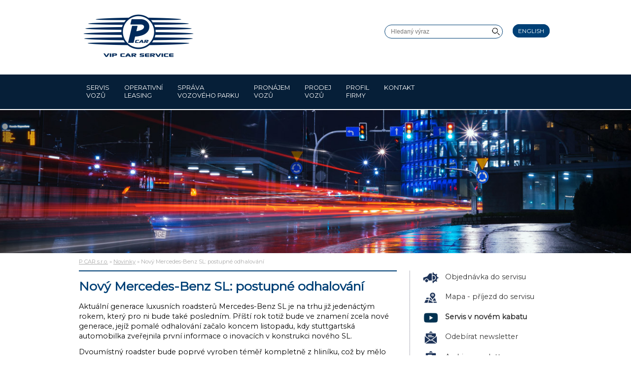

--- FILE ---
content_type: text/html; charset=UTF-8
request_url: https://www.pcar.cz/novinky/2011/novy-mercedes-benz-sl-postupne-odhalovani/
body_size: 2710
content:
<!DOCTYPE html>
<html lang="cs-CZ">

<head>
  <meta http-equiv="Content-Type" content="text/html;charset=UTF-8" />
  <meta name="viewport" content="width=device-width, initial-scale=1" />
  <meta http-equiv="X-UA-Compatible" content="IE=edge" />
  <title>Nový Mercedes-Benz SL: postupné odhalování &#8211; P CAR s.r.o.</title>
  <link rel="stylesheet" href="https://www.pcar.cz/css/" />
  <link href="//fonts.googleapis.com/css2?family=Montserrat&display=swap" rel="stylesheet"> 
  <script defer type="text/javascript" src="https://www.pcar.cz/js/"></script>
<meta name='robots' content='max-image-preview:large' />
<link rel="canonical" href="https://www.pcar.cz/novinky/2011/novy-mercedes-benz-sl-postupne-odhalovani/" />
</head>

<body>

  <!-- logo -->
  <div id="header">
    <a href="https://www.pcar.cz" class="logo"><img src="https://www.pcar.cz/images/logo.png" width="233" height="95" alt="P CAR s.r.o." /></a>
    <div id="search-box"><form method="get" action="https://www.pcar.cz/"><input type="search" placeholder="Hledaný výraz" value="" name="s" /><div id="search-button"></div></form></div>    <div id="languages"><a href="https://www.pcar.cz/en/">English</a></div>
  </div>

  <!-- menu -->
  <div id="menu-container">
    <div id="menu">
      <div class="menu"><ul>
<li class="page_item page-item-397"><a href="https://www.pcar.cz/">Hlavní stránka</a></li>
<li class="page_item page-item-399 page_item_has_children"><a href="https://www.pcar.cz/servis/">Servis vozů</a>
<ul class='children'>
	<li class="page_item page-item-424"><a href="https://www.pcar.cz/servis/express-servis/">Express servis</a></li>
	<li class="page_item page-item-432"><a href="https://www.pcar.cz/servis/pneuservis/">Pneuservis</a></li>
	<li class="page_item page-item-426"><a href="https://www.pcar.cz/servis/autosklo/">Autosklo servis</a></li>
	<li class="page_item page-item-433"><a href="https://www.pcar.cz/servis/klimatizace/">Opravy klimatizací</a></li>
	<li class="page_item page-item-430"><a href="https://www.pcar.cz/servis/myti-vozu/">Mytí vozů</a></li>
	<li class="page_item page-item-454"><a href="https://www.pcar.cz/servis/zajisteni-stk/">Zajištění STK</a></li>
	<li class="page_item page-item-409"><a href="https://www.pcar.cz/servis/stk-hlidani-platnosti/">Hlídání platnosti STK</a></li>
	<li class="page_item page-item-425"><a href="https://www.pcar.cz/servis/prodej-nahradnich-dilu/">Prodej náhradních dílů</a></li>
	<li class="page_item page-item-434"><a href="https://www.pcar.cz/servis/pojistne-udalosti/">Řešení pojistných událostí</a></li>
	<li class="page_item page-item-412"><a href="https://www.pcar.cz/servis/asistencni-sluzba/">Asistenční služba</a></li>
	<li class="page_item page-item-427"><a href="https://www.pcar.cz/servis/zapujceni-nahradniho-vozu/">Zapůjčení náhradního vozu</a></li>
	<li class="page_item page-item-428"><a href="https://www.pcar.cz/servis/pick-up-servis/">Pick-up servis</a></li>
</ul>
</li>
<li class="page_item page-item-402"><a href="https://www.pcar.cz/operativni-leasing/">Operativní leasing</a></li>
<li class="page_item page-item-400"><a href="https://www.pcar.cz/sprava-vozoveho-parku/">Správa vozového parku</a></li>
<li class="page_item page-item-403"><a href="https://www.pcar.cz/pronajem-vozu/">Pronájem vozů</a></li>
<li class="page_item page-item-401 page_item_has_children"><a href="https://www.pcar.cz/prodej-vozu/">Prodej vozů</a>
<ul class='children'>
	<li class="page_item page-item-415"><a href="https://www.pcar.cz/prodej-vozu/financovani/">Financování vozů</a></li>
	<li class="page_item page-item-416"><a href="https://www.pcar.cz/prodej-vozu/pojisteni/">Pojištění</a></li>
</ul>
</li>
<li class="page_item page-item-456 page_item_has_children"><a href="https://www.pcar.cz/o-nas/">Profil firmy</a>
<ul class='children'>
	<li class="page_item page-item-619"><a href="https://www.pcar.cz/o-nas/nas-pribeh/">Náš příběh</a></li>
	<li class="page_item page-item-455"><a href="https://www.pcar.cz/o-nas/nase-ceny/">Naše ceny</a></li>
</ul>
</li>
<li class="page_item page-item-404"><a href="https://www.pcar.cz/kontakt/">Kontakt</a></li>
</ul></div>
    </div>
  </div>
  <div id="nav-container"></div>
  
  <!-- slides -->
  <div id="slides-container"><div id="slides"><div class="slide"><div class="slide" style="background-image:url(https://www.pcar.cz/images/banner/banner-01.jpg);"></div></div></div></div>  
  <!-- breadcrumbs -->
  <div id="breadcrumbs-container">
    <div id="breadcrumbs"><a href="https://www.pcar.cz/">P CAR s.r.o.</a> &raquo; <a href="https://www.pcar.cz/novinky/">Novinky</a> &raquo; Nový Mercedes-Benz SL: postupné odhalování</div>  </div>
  
  <!-- content -->
  <div id="content-container">
    <div id="content">
      <!-- main -->
      <div id="main">
<div class="news-content"><h1>Nový Mercedes-Benz SL: postupné odhalování</h1><p>Aktuální generace luxusních roadsterů Mercedes-Benz SL je na trhu již jedenáctým rokem, který pro ni bude také posledním. Příští rok totiž bude ve znamení zcela nové generace, jejíž pomalé odhalování začalo koncem listopadu, kdy stuttgartská automobilka zveřejnila první informace o&nbsp;inovacích v&nbsp;konstrukci nového SL.</p>
<p>Dvoumístný roadster bude poprvé vyroben téměř kompletně z&nbsp;hliníku, což by mělo zásadně přispět ke snížení hmotnosti o&nbsp;140 kg v&nbsp;porovnání se současnou generací.</p>
<div class="center"><img decoding="async" src="https://www.pcar.cz/images/news/166_mb_sl.jpg" alt="" style="border:1px solid #000;"></div>
<p>Součástí inovativní karoserie je systém FrontBass, který využívá volné prostory v&nbsp;hliníkových strukturách před prostorem pro nohy jako rezonanční prostory basových reproduktorů. Výsledkem jsou čisté a&nbsp;rázné basy dokonce i při jízdě se staženou střechou. Další novinkou je inteligentní systém ostřikovačů čelního okna. Čisticí kapalina putuje hlavními kanály přímo do stíračů, kde je rozváděna k&nbsp;drobným otvorům rozmístěným po obou stranách v&nbsp;celé délce stírací lišty, odkud proudí nejkratší možnou cestou na okno bezprostředně před stírač.</p>
<div class="date">Datum zveřejnění: 14. 12. 2011</div><a href="https://www.pcar.cz/novinky/" class="right">Zpět na seznam novinek</a></div>      </div>

      <!-- side -->
      <div id="side">
<div class="links"><div class="objednavka"><a href="https://www.pcar.cz/kontakt/#formular">Objednávka do servisu</a></div><div class="mapa"><a href="https://www.pcar.cz/kontakt/#mapa-servis">Mapa - příjezd do servisu</a></div><div class="video"><a href="https://youtu.be/UpEUbCk4s48" target="_blank" class="bold">Servis v novém kabatu</a></div><div class="newsletter"><a href="https://mailing.pcar.cz/signup/" target="_blank">Odebírat newsletter</a></div><div class="newsletter"><a href="/novinky/">Archiv newsletteru</a></div><div class="email"><a href="https://www.pcar.cz/kontakt/#formular">Napište nám</a></div><div class="objednavka"><a href="https://www.tipcars.com/ds/pcartrade/" target="_blank" title="Prověřené ojeté vozy na prodej" class="bold">Aktuální nabídka prověřených vozidel</a></div></div>      </div>

      <!-- cleaner -->
      <div class="cleaner"></div>
    </div>

  </div>

  <!-- footer-strip -->
  <div id="footer-strip"></div>
  
  <!-- footer -->
  <div id="footer-container">
    <div id="footer">
      <div class="left">
        Mapa webu        <ul>
          <li><a href="https://www.pcar.cz/servis/">Servis vozů</a></li>
          <li><a href="https://www.pcar.cz/sprava-vozoveho-parku/">Správa vozového parku</a></li>
          <li><a href="https://www.pcar.cz/operativni-leasing/">Operativní leasing</a></li>
          <li><a href="https://www.pcar.cz/pronajem-vozu/">Pronájem vozů</a></li>
          <li><a href="https://www.pcar.cz/prodej-vozu/">Prodej vozů</a></li>
          <li><a href="https://www.pcar.cz/kontakt/">Kontakt</a></li>
          <li><span class="manage-cookies" data-cc="c-settings">Cookies</span></li>
        </ul>
      </div>
      <div class="right">
        P CAR, spol. s r. o.<br />Vršovická 1480/5a<br />101 00 Praha 10 – Vršovice<br />IČ: 26710463<br />DIČ: CZ26710463
      </div>
      <div class="cleaner"></div>
    </div>
  </div>


</body>
</html>
